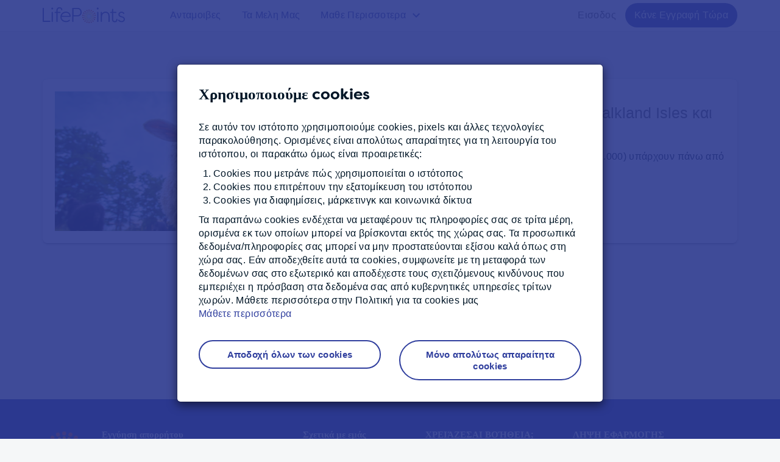

--- FILE ---
content_type: text/html; charset=UTF-8
request_url: https://www.lifepointspanel.com/el-gr/community/i-pliroforia-tis-imeras-falkland-isles-kai-probata
body_size: 9342
content:
<!DOCTYPE html>
<html  lang="el-gr" dir="ltr" prefix="content: http://purl.org/rss/1.0/modules/content/  dc: http://purl.org/dc/terms/  foaf: http://xmlns.com/foaf/0.1/  og: http://ogp.me/ns#  rdfs: http://www.w3.org/2000/01/rdf-schema#  schema: http://schema.org/  sioc: http://rdfs.org/sioc/ns#  sioct: http://rdfs.org/sioc/types#  skos: http://www.w3.org/2004/02/skos/core#  xsd: http://www.w3.org/2001/XMLSchema# ">
  <head>
    <meta charset="utf-8" />
<style>/* @see https://github.com/aFarkas/lazysizes#broken-image-symbol */.js img.lazyload:not([src]) { visibility: hidden; }/* @see https://github.com/aFarkas/lazysizes#automatically-setting-the-sizes-attribute */.js img.lazyloaded[data-sizes=auto] { display: block; width: 100%; }</style>
<meta name="description" content="Στις νήσους Φώκλαντ (πληθυσμός περίπου 2.000) υπάρχουν πάνω από 700.000 πρόβατα (350 κατά κεφαλήν)." />
<link rel="canonical" href="https://www.lifepointspanel.com/el-gr/community/i-pliroforia-tis-imeras-falkland-isles-kai-probata" />
<link rel="icon" href="/themes/lifepoints_sass/img/favicons/favicon.ico" />
<link rel="apple-touch-icon" sizes="120x120" href="/themes/lifepoints_sass/img/favicons/120.png" />
<link rel="apple-touch-icon" sizes="152x152" href="/themes/lifepoints_sass/img/favicons/152.png" />
<link rel="apple-touch-icon" sizes="180x180" href="/themes/lifepoints_sass/img/favicons/180.png" />
<link rel="alternate" hreflang="x-default" href="https://www.lifepointspanel.com" />
<meta name="Generator" content="Drupal 10 (https://www.drupal.org)" />
<meta name="MobileOptimized" content="width" />
<meta name="HandheldFriendly" content="true" />
<meta name="viewport" content="width=device-width, initial-scale=1.0" />
<meta name="robots" content="noindex, nofollow" />
<link rel="preload" as="image" href="//content.lifepointspanel.com/sites/lifepoints/files/2024-05/Play%20Store%20Badge.svg" />
<link rel="preload" as="image" href="//content.lifepointspanel.com/sites/lifepoints/files/2024-05/Google%20Play%20Badge.svg" />
<link rel="alternate" hreflang="en" href="https://www.lifepointspanel.com/en/community/fact-day-falkland-isles-and-sheeps" />
<link rel="alternate" hreflang="de-at" href="https://www.lifepointspanel.com/de-at/community/tatsache-des-tages-falklandinseln-und-schafe" />
<link rel="alternate" hreflang="de-ch" href="https://www.lifepointspanel.com/de-ch/community/tatsache-des-tages-falklandinseln-und-schafe" />
<link rel="alternate" hreflang="de-de" href="https://www.lifepointspanel.com/de-de/community/tatsache-des-tages-falklandinseln-und-schafe" />
<link rel="alternate" hreflang="el-gr" href="https://www.lifepointspanel.com/el-gr/community/i-pliroforia-tis-imeras-falkland-isles-kai-probata" />
<link rel="alternate" hreflang="en-au" href="https://www.lifepointspanel.com/en-au/community/fact-day-falkland-isles-and-sheeps" />
<link rel="alternate" hreflang="en-hk" href="https://www.lifepointspanel.com/en-hk/community/fact-day-falkland-isles-and-sheeps" />
<link rel="alternate" hreflang="en-in" href="https://www.lifepointspanel.com/en-in/community/fact-day-falkland-isles-and-sheeps" />
<link rel="alternate" hreflang="en-my" href="https://www.lifepointspanel.com/en-my/community/fact-day-falkland-isles-and-sheeps" />
<link rel="alternate" hreflang="en-nz" href="https://www.lifepointspanel.com/en-nz/community/fact-day-falkland-isles-and-sheeps" />
<link rel="alternate" hreflang="en-ph" href="https://www.lifepointspanel.com/en-ph/community/fact-day-falkland-isles-and-sheeps" />
<link rel="alternate" hreflang="en-sg" href="https://www.lifepointspanel.com/en-sg/community/fact-day-falkland-isles-and-sheeps" />
<link rel="alternate" hreflang="en-gb" href="https://www.lifepointspanel.com/en-gb/community/fact-day-falkland-isles-and-sheeps" />
<link rel="alternate" hreflang="en-us" href="https://www.lifepointspanel.com/en-us/community/fact-day-falkland-isles-and-sheeps" />
<link rel="alternate" hreflang="en-za" href="https://www.lifepointspanel.com/en-za/community/fact-day-falkland-isles-and-sheeps" />
<link rel="alternate" hreflang="es-ar" href="https://www.lifepointspanel.com/es-ar/comunidad/la-anecdota-del-dia-islas-malvinas-y-ovejas" />
<link rel="alternate" hreflang="es-cl" href="https://www.lifepointspanel.com/es-cl/comunidad/la-anecdota-del-dia-islas-malvinas-y-ovejas" />
<link rel="alternate" hreflang="es-co" href="https://www.lifepointspanel.com/es-co/comunidad/la-anecdota-del-dia-islas-malvinas-y-ovejas" />
<link rel="alternate" hreflang="es-es" href="https://www.lifepointspanel.com/es-es/comunidad/la-anecdota-del-dia-islas-malvinas-y-ovejas" />
<link rel="alternate" hreflang="es-mx" href="https://www.lifepointspanel.com/es-mx/comunidad/la-anecdota-del-dia-islas-malvinas-y-ovejas" />
<link rel="alternate" hreflang="es-pe" href="https://www.lifepointspanel.com/es-pe/comunidad/la-anecdota-del-dia-islas-malvinas-y-ovejas" />
<link rel="alternate" hreflang="es-us" href="https://www.lifepointspanel.com/es-us/comunidad/la-anecdota-del-dia-islas-malvinas-y-ovejas" />
<link rel="alternate" hreflang="fr-be" href="https://www.lifepointspanel.com/fr-be/communaute/linfo-du-jour-iles-falkland-et-moutons" />
<link rel="alternate" hreflang="fr-ca" href="https://www.lifepointspanel.com/fr-ca/communaute/linfo-du-jour-iles-falkland-et-moutons" />
<link rel="alternate" hreflang="fr-ch" href="https://www.lifepointspanel.com/fr-ch/communaute/linfo-du-jour-iles-falkland-et-moutons" />
<link rel="alternate" hreflang="fr-fr" href="https://www.lifepointspanel.com/fr-fr/communaute/linfo-du-jour-iles-falkland-et-moutons" />
<link rel="alternate" hreflang="id-id" href="https://www.lifepointspanel.com/id-id/community/fakta-menarik-kepulauan-falkland-dan-domba" />
<link rel="alternate" hreflang="it-ch" href="https://www.lifepointspanel.com/it-ch/community/fatto-del-giorno-isole-falkland-e-le-pecore" />
<link rel="alternate" hreflang="it-it" href="https://www.lifepointspanel.com/it-it/community/fatto-del-giorno-isole-falkland-e-le-pecore" />
<link rel="alternate" hreflang="ko-kr" href="https://www.lifepointspanel.com/ko-kr/community/oneului-sangsig-pokeullaendeu-jedowa-yang" />
<link rel="alternate" hreflang="th-th" href="https://www.lifepointspanel.com/th-th/community/ekrdkhwamruupracawan-hmuuekaafxlkhaelndaelaaeka" />
<link rel="alternate" hreflang="vi-vn" href="https://www.lifepointspanel.com/vi-vn/community/su-trong-ngay-quan-dao-falkland-va-cuu" />
<link rel="alternate" hreflang="zh-cn" href="https://www.lifepointspanel.com/zh-cn/community/jinrishishi-fukelanqundaohemianyang" />
<link rel="alternate" hreflang="zh-tw" href="https://www.lifepointspanel.com/zh-tw/community/meirizixun-fukelanqundaohemianyang" />
<script>var marketing_optimization_cookie_name = '3rd_party_optimization';
var accepted_3rd_party = '';
var cookies = document.cookie.split(";");
for (var i = 0; i < cookies.length; i++) {
    var c = cookies[i].trim();
    if (c.indexOf(marketing_optimization_cookie_name) == 0) {
        accepted_3rd_party = c.substring(marketing_optimization_cookie_name.length + 1, c.length);
    }
}
var consent = (accepted_3rd_party?.toLowerCase() == 'true');

window.dataLayer = window.dataLayer || [];
window.gtag =
  window.gtag ||
  function () {
    window.dataLayer.push(arguments);
  };

if (accepted_3rd_party) {
  window.dataLayer.push({'3rd_party_marking_optimization_consent': accepted_3rd_party });
}

window.uetq = window.uetq || [];
window.uetq.push('consent', accepted_3rd_party ? 'update' : 'default', {
  ad_storage: consent ? 'granted' : 'denied',
});

window.gtag('consent', accepted_3rd_party ? 'update' : 'default', {
  ad_storage: consent ? 'granted' : 'denied',
  ad_user_data: consent ? 'granted' : 'denied',
  ad_personalization: consent ? 'granted' : 'denied',
  analytics_storage: consent ? 'granted' : 'denied',
});

if (accepted_3rd_party) {
  if (window.fbq) {
    window.fbq('consent', consent ? 'grant' : 'revoke');
  }
  window.dataLayer.push({ event: 'Consent Changed', consent: consent ? 'granted' : 'denied' });  
} else {
  window.gtag('set', 'url_passthrough', true);
}
</script>
<script>(function(w,d,s,l,i){w[l]=w[l]||[];w[l].push({'gtm.start':
new Date().getTime(),event:'gtm.js'});var f=d.getElementsByTagName(s)[0],
j=d.createElement(s),dl=l!='dataLayer'?'&l='+l:'';j.async=true;j.src=
'https://www.googletagmanager.com/gtm.js?id='+i+dl;f.parentNode.insertBefore(j,f);
})(window,document,'script','dataLayer','GTM-M8TNB5T');</script>

    <title>Η πληροφορια τησ ημερασ - Falkland Isles και πρόβατα | LifePoints</title>
    <link rel="stylesheet" media="all" href="//content.lifepointspanel.com/sites/lifepoints/files/css/css_xB8krtP_rZHDllmVGvQoJVmoNDQ-D1cY3dfZ-9eqbtw.css?delta=0&amp;language=el-GR&amp;theme=lifepoints_sass&amp;include=eJxNyUEOwCAIAMEP2fIkQ9EaGhQjmNTft0ePO0s6MqQxO8qJD76BNkiMoiUI37krN7doaAZF9EI5zJdw-3ePpLXOxr5gjw95UiRR" />
<link rel="stylesheet" media="all" href="//content.lifepointspanel.com/sites/lifepoints/files/css/css_rhLHkWXCpLP6hBgTE2U_oob-5G-uskRyeqix8PwS39A.css?delta=1&amp;language=el-GR&amp;theme=lifepoints_sass&amp;include=eJxNyUEOwCAIAMEP2fIkQ9EaGhQjmNTft0ePO0s6MqQxO8qJD76BNkiMoiUI37krN7doaAZF9EI5zJdw-3ePpLXOxr5gjw95UiRR" />

    <script src="//content.lifepointspanel.com/modules/lifepoints/lp_js_error_logs/js/3p/ajax.min.js?t7j87u" crossorigin="anonymous"></script>
<script src="//content.lifepointspanel.com/modules/lifepoints/lp_js_error_logs/js/js_error_logs_scripts.min.js?t7j87u" crossorigin="anonymous"></script>
<script src="//content.lifepointspanel.com/sites/lifepoints/files/js/js_CV3SwqMYBEKalQfAUBqc8E3YTT97E01LkuXwTBDLaQA.js?scope=header&amp;delta=2&amp;language=el-GR&amp;theme=lifepoints_sass&amp;include=[base64]" crossorigin="anonymous"></script>

  </head>
  <body class="page-node-86 path-node page-node-type-news lang-el-gr navbar-is-fixed-top has-glyphicons">
        <!-- Google Tag Manager (noscript) -->
<noscript><iframe src="https://www.googletagmanager.com/ns.html?id=GTM-M8TNB5T" height="0" width="0" style="display:none;visibility:hidden"></iframe></noscript>
<!-- End Google Tag Manager (noscript) -->
    <a href="#main-content" class="visually-hidden focusable skip-link">
      Skip to main content
    </a>
      <div class="dialog-off-canvas-main-canvas" data-off-canvas-main-canvas>
        			<div id="cookie-modal-box" class="modal fade" role="dialog" data-backdrop="static" data-keyboard="false">
			<div class="modal-dialog">
				<!-- Modal content-->
				<div class="modal-content">
					<div class="cookie_banner_notification">  <div class="region region-cookie-banner">
    
<div class="container white-text"  id="block-cookiebanner">
        <div class="modal-header no-border">
        <h3 class="modal-title">Χρησιμοποιούμε cookies</h3>
    </div>
    <div class="modal-body modal-content-overflow">
                    <div><p data-pm-slice="1 1 [&quot;blockquote&quot;,null]">Σε αυτόν τον ιστότοπο χρησιμοποιούμε cookies, pixels και άλλες τεχνολογίες παρακολούθησης. Ορισμένες είναι απολύτως απαραίτητες για τη λειτουργία του ιστότοπου, οι παρακάτω όμως είναι προαιρετικές:</p><ol><li><p data-pm-slice="1 1 [&quot;blockquote&quot;,null,&quot;orderedList&quot;,{&quot;order&quot;:1},&quot;listItem&quot;,null]">Cookies που μετράνε πώς χρησιμοποιείται ο ιστότοπος</p></li><li><p data-pm-slice="1 1 [&quot;blockquote&quot;,null,&quot;orderedList&quot;,{&quot;order&quot;:1},&quot;listItem&quot;,null]">Cookies που επιτρέπουν την εξατομίκευση του ιστότοπου</p></li><li><p data-pm-slice="1 1 [&quot;blockquote&quot;,null,&quot;orderedList&quot;,{&quot;order&quot;:1},&quot;listItem&quot;,null]">Cookies για διαφημίσεις, μάρκετινγκ και κοινωνικά δίκτυα</p></li></ol><p data-pm-slice="1 1 [&quot;blockquote&quot;,null]">Τα παραπάνω cookies ενδέχεται να μεταφέρουν τις πληροφορίες σας σε τρίτα μέρη, ορισμένα εκ των οποίων μπορεί να βρίσκονται εκτός της χώρας σας. Τα προσωπικά δεδομένα/πληροφορίες σας μπορεί να μην προστατεύονται εξίσου καλά όπως στη χώρα σας. Εάν αποδεχθείτε αυτά τα cookies, συμφωνείτε με τη μεταφορά των δεδομένων σας στο εξωτερικό και αποδέχεστε τους σχετιζόμενους κινδύνους που εμπεριέχει η πρόσβαση στα δεδομένα σας από κυβερνητικές υπηρεσίες τρίτων χωρών. Μάθετε περισσότερα στην Πολιτική για τα cookies μας</p></div>
      
        <a href="/el-gr/cookies/more-information">Μάθετε περισσότερα</a>
	</div>
    <div class="modal-body">
        <div class="row">
            <div class="col-md-6 text-center">
                <a href="#" role="button" class="btn btn-lg btn-secondary btn-round btn-block close-slideIn" data-dismiss="modal" id="accept_all_cookies">Αποδοχή όλων των cookies</a>
            </div>
            <div class="col-md-6 text-center">
                <a href="#" role="button" class="btn btn-lg btn-secondary btn-round btn-block close-slideIn" data-dismiss="modal" id="accept_only_website_cookies">Μόνο απολύτως απαραίτητα cookies</a>
            </div>
        </div>
    </div>
</div>













  </div>
</div>
				</div>
			</div>
		</div>
	
  
    									<header class="navbar navbar-default navbar-fixed-top" id="navbar" role="banner">
									<div class="container">
					<!-- hard code container div nolonger supported by theme -->
									<div class="navbar-header col-md-2 no-padding">
													<button type="button" class="navbar-toggle topmainmenu-toggle hide-before">
								<span class="sr-only">Toggle navigation</span>
								<span class="icon-bar"></span>
								<span class="icon-bar"></span>
								<span class="icon-bar"></span>
							</button>
							<div class="dashboardMenu"></div>
												  <div class="region region-navigation">
          <!-- OP-6260:Remove tooltips from LifePoints -->
    <a class="logo pull-left" href="/el-gr" rel="home"></a>
      
  </div>

						
																			<div class="navbar-toggle login-Menu-dropdown collapsed hide-before" data-toggle="collapse" data-target="#navbar-collapse">
								<div class="home-login-Menu" role="img" aria-label="Φωτογραφία προφίλ λογαριασμού σε κύκλο, κάνε κλικ στο εικονίδιο για εγγραφή ή σύνδεση"></div>
								<div class="home-login-Menu-arrow"></div>
							</div>
											</div>
																							<div class="col-lg-10 no-padding height-mobile-0-important">
													<div id="navbar-collapse" class="navbar-collapse collapse">
								  <div class="region region-navigation-collapsible">
      <div class="col-md-7 col-lg-8 no-padding">
  <nav role="navigation" aria-labelledby="block-topmainmenu-menu" id="block-topmainmenu">
                      <div class="sr-only" id="block-topmainmenu-menu">Top Main Menu</div>
                        
      <ul class="menu menu--top-main-menu nav">
                      <li class="first">
                                        <a href="/el-gr/rewards" data-drupal-link-system-path="node/800">Ανταμοιβες</a>
              </li>
                      <li>
                                        <a href="/el-gr/our-members" data-drupal-link-system-path="node/574">Τα Μελη Μας</a>
              </li>
                      <li class="expanded dropdown last">
                                                                    <a href="/el-gr/find-out-more" class="find-out-more dropdown-toggle" data-toggle="dropdown" data-drupal-link-system-path="node/921">Μαθε Περισσοτερα <span class="caret"></span></a>
                        <ul class="dropdown-menu">
                      <li class="first">
                                        <a href="/el-gr/blog" data-drupal-link-system-path="blog">The Life Blog</a>
              </li>
                      <li>
                                        <a href="/el-gr/who-we-are" data-drupal-link-system-path="node/44">Ποιοι είμαστε</a>
              </li>
                      <li>
                                        <a href="/el-gr/how-it-works" data-drupal-link-system-path="node/18">Πώς λειτουργεί</a>
              </li>
                      <li class="last">
                                        <a href="/el-gr/survey-tips" data-drupal-link-system-path="node/923">Συμβουλές για έρευνες</a>
              </li>
        </ul>
  
              </li>
        </ul>
  

                </nav>
</div>  <div class="col-lg-4 no-padding">
<nav role="navigation" aria-labelledby="block-lifepoints-sass-login-menu" id="block-lifepoints-sass-login">
                
              <ul class="menu nav navbar-nav navbar-right">
                            <li>
        <a href="/el-gr/login" target="_self" data-drupal-link-system-path="login">Εισοδος</a>
                  </li>
                        <li>
        <a href="/el-gr/registration" target="_self" class="topmenu-join-now" data-drupal-link-system-path="registration">Κάνε Εγγραφή Τώρα</a>
                  </li>
        </ul>
  


  </nav>
</div>
  </div>

							</div>
						</div>
																				</div>
							</header>
				<div class="top-main-navbar">
		<div id="top-main-navbar-collapse" class="home-sidebar-collapse">
				</div>
	</div>
  
<div class="community-banner-overlay">
</div>


            
		





<div role="main" class="main-container container-fluid js-quickedit-main-content">
	
	<div class="row ">

		
									<div class="col-sm-12  " role="heading">
					  <div class="region region-header">
        <h1 class="page-header">
<span>Η πληροφορια τησ ημερασ - Falkland Isles και πρόβατα</span>
</h1>


  </div>

				</div>
					
								<section>
									
						
															
							
										<a id="main-content"></a>

				<article class="news clearfix">
					<div class="content">
						  <div class="region region-content">
      



<div class="padding-tb40 path-community-artical">
  <div class="container">
    <article data-history-node-id="86" about="/el-gr/community/i-pliroforia-tis-imeras-falkland-isles-kai-probata" class="news full clearfix">
      <div class="distance_padding">
        <div class="card">
          <div class="card-content">
            <div class="row">
              <div class="col-md-6">
                <div class="community-artical-image">
                                    <img src="//content.lifepointspanel.com/sites/lifepoints/files/2019-02/shutterstock_586096970.png" alt="Στις νήσους Φώκλαντ (πληθυσμός περίπου 2.000) υπάρχουν πάνω από 700.000 πρόβατα (350 κατά κεφαλήν)." class="img-responsive hero-banner-main-img">
                </div>
              </div>
              <div class="col-md-6 main-content">
                <div class="badge-header">
                                    <br>
                  <h2 class="deep-grey-text" >
                    
<span>Η πληροφορια τησ ημερασ - Falkland Isles και πρόβατα</span>

                  </h2>
                </div>
                <div>
                  <input type="hidden" name="newsid" id="newsid" value="86">
                  
            <div class="field field--name-body field--type-text-with-summary field--label-hidden field--item"><p>Στις νήσους Φώκλαντ (πληθυσμός περίπου 2.000) υπάρχουν πάνω από 700.000 πρόβατα (350 κατά κεφαλήν).</p></div>
      

                                  </div>
              </div>
            </div>
          </div>
        </div>
      </div>
      <div>
        <div class="mtmb-40">
          <p class="text-center">
            <a href="javascript:void(0);" class="btn btn-lg btn-secondary rounded-pill" id="btnBackCommunity" role="button">
              BACK TO COMMUNITY
            </a>
          </p>
        </div>
      </div>
    </article>
  </div>
</div>


  </div>

									</div>
			</article>
		</section>

					</div>
</div>
  
<div class="container-fluid lightgrey-3">
	<div class="container">
		<div class="row">
			
		</div>
	</div>
</div>


<div class="secondary-footer">
    <div class="container text-center">
        
    </div>
</div>



	<div class="main-footer main-footer-blue">
		<div class="container padding-left-xs-25-important">
			<div class="row">
				<div
					class="col-md-4 col-sm-12">
					<!-- logo, our privacy content and privacy menu (block 1 - region footBlock1)-->
					<div class="row">
						<div class="col-md-3 col-sm-2 hidden-xs">
							<div class="row">
								<div class="col-md-1 col-sm-1"></div>
								<div class="col-md-10 col-sm-10 padding-right-sm-25-important">
									<div class="footerLogo"></div>
								</div>
								<div class="col-md-1 col-sm-1"></div>
							</div>
						</div>
						<div class="col-md-9 col-sm-4">
							  <div class="region region-footerblock-a">
    <section id="block-privacyguaranteeblock" class="block block-block-content block-block-contentf6e63f4f-46f4-46f5-9bd6-58c45daa9801 clearfix">
  
    

      <div class="footer-h6">Εγγύηση απορρήτου</div>

<p>Καταβάλλουμε κάθε δυνατή προσπάθεια ούτως ώστε να διασφαλίσουμε ότι τα δεδομένα σου παραμένουν ασφαλή.</p>


  </section>


  </div>

							<!-- block 2 -->
							<br>
						</div>
													<div class="col-sm-2"></div>
							<div class="col-sm-4 hide-desktop-mobile">  <div class="region region-tab-need-help">
    <section id="block-needhelp-3" class="block block-lp-zendesk block-need-help clearfix">
  
    

      <nav>
<ul class = "menu nav">
    <div class="footer-h6"> ΧΡΕΙΆΖΕΣΑΙ ΒΟΉΘΕΙΑ;</div>
    <li><a href="https://lifepoints.zendesk.com/hc">Help Center</a></li>
</ul>

  </section>


  </div>
</div>
											</div>
				</div>
				<!-- col-md-6 -->
				<div class="col-md-5">
					<div class="row">
						<div class="col-md-1 col-sm-2"></div>
						<div class="col-md-5 col-sm-4 col-xs-6">
							  <div class="region region-footerblock-b">
    <nav role="navigation" aria-labelledby="block-aboutus-menu" id="block-aboutus">
      
    <div  class="footer-h6" id="block-aboutus-menu">Σχετικά με εμάς</div>
  

        
      <ul class="menu menu--about-us nav">
                      <li class="first">
                                        <a href="/el-gr/how-it-works" target="_self" data-drupal-link-system-path="node/18">Πώς λειτουργεί</a>
              </li>
                      <li>
                                        <a href="/el-gr/our-members" data-drupal-link-system-path="node/574">Τα Μελη Μασ</a>
              </li>
                      <li>
                                        <a href="/el-gr/who-we-are" target="_self" data-drupal-link-system-path="node/44">Ποιοι είμαστε</a>
              </li>
                      <li>
                                        <a href="/el-gr/blog" class="blog" data-drupal-link-system-path="blog">THE LIFE BLOG</a>
              </li>
                      <li class="last">
                                        <a href="/el-gr/rewards" class="featured-rewards" data-drupal-link-system-path="node/800">Κορυφαίες Επιβραβεύσεις</a>
              </li>
        </ul>
  

  </nav>

  </div>

							<!-- block 2 -->
							<br>
						</div>
						<div class="col-md-5 col-xs-6 hide-tablet">
							  <div class="region region-footerblock-c">
    <section id="block-needhelp-2" class="block block-lp-zendesk block-need-help clearfix">
  
    

      <nav>
<ul class = "menu nav">
    <div class="footer-h6"> ΧΡΕΙΆΖΕΣΑΙ ΒΟΉΘΕΙΑ;</div>
    <li><a href="https://lifepoints.zendesk.com/hc">Help Center</a></li>
</ul>

  </section>


  </div>

							<!-- block 2 -->
							<br>
						</div>
													<div class="col-sm-2 hide-desktop-mobile"></div>
							<div class="col-sm-4 hide-desktop-mobile">  <div class="region region-tab-downloadapp">
    
		<section id="block-downloadapp-2" class="block block-block-content block-block-contentf37a0e52-b3d9-4e2a-b697-2f1ff87eb32f clearfix">
					<ul class="list-unstyled">
				<div class="footer-h6">ΛΗΨΗ ΕΦΑΡΜΟΓΗΣ</div>
									<li class="download-android-app">
						<a href="https://play.google.com/store/apps/details?id=com.kantarprofiles.lifepoints" target="_blank">
							  <img width="191" height="57" alt="Google Play logo, click to download app" loading="lazy" typeof="foaf:Image" data-src="//content.lifepointspanel.com/sites/lifepoints/files/2024-05/Google%20Play%20Badge.svg" class="lazyload img-responsive" />


						</a>
					</li>
													<li class="download-ios-app">
						<a href="https://apps.apple.com/us/app/lifepoints-panel/id1508335904" target="_blank">
							  <img width="187" height="61" alt="App Store logo, click to download app" loading="lazy" typeof="foaf:Image" data-src="//content.lifepointspanel.com/sites/lifepoints/files/2024-05/Play%20Store%20Badge.svg" class="lazyload img-responsive" />


						</a>
					</li>
							</ul>
			</section>
<section id="block-sociallinksfooter-3" class="block block-block-content block-block-content72e7b77e-cf1a-4e0e-aab5-1786004b2338 clearfix">
  
      <div class="block-title footer-h6">ΣΥΝΔΕΣΟΥ ΜΑΖΙ ΜΑΣ</div>
    

      <ul class="list-inline social-media"><li><a href="https://www.facebook.com/LifePointsPanel" target="_blank" rel="noopener"><span class="icon_facebook"></span></a></li>
	<li><a href="https://www.twitter.com/lifepointspanel" target="_blank"><span class="icon_twitter" rel="noopener"></span></a></li>
	<li><a href="https://www.instagram.com/lifepointspanel" target="_blank"><span class="icon_instagram" rel="noopener"></span></a></li>
</ul>

  </section>

  </div>
</div>
							<div class="col-md-1"></div>
											</div>
				</div>
				<div
					class="col-md-3 hide-tablet">
					<!-- social links -->
					  <div class="region region-footerblock-d">
    
		<section id="block-downloadapp" class="block block-block-content block-block-contentf37a0e52-b3d9-4e2a-b697-2f1ff87eb32f clearfix">
					<ul class="list-unstyled">
				<div class="footer-h6">ΛΗΨΗ ΕΦΑΡΜΟΓΗΣ</div>
									<li class="download-android-app">
						<a href="https://play.google.com/store/apps/details?id=com.kantarprofiles.lifepoints" target="_blank">
							  <img width="191" height="57" alt="Google Play logo, click to download app" loading="lazy" typeof="foaf:Image" data-src="//content.lifepointspanel.com/sites/lifepoints/files/2024-05/Google%20Play%20Badge.svg" class="lazyload img-responsive" />


						</a>
					</li>
													<li class="download-ios-app">
						<a href="https://apps.apple.com/us/app/lifepoints-panel/id1508335904" target="_blank">
							  <img width="187" height="61" alt="App Store logo, click to download app" loading="lazy" typeof="foaf:Image" data-src="//content.lifepointspanel.com/sites/lifepoints/files/2024-05/Play%20Store%20Badge.svg" class="lazyload img-responsive" />


						</a>
					</li>
							</ul>
			</section>
<section id="block-sociallinksfooter" class="block block-block-content block-block-content72e7b77e-cf1a-4e0e-aab5-1786004b2338 clearfix">
  
      <div class="block-title footer-h6">ΣΥΝΔΕΣΟΥ ΜΑΖΙ ΜΑΣ</div>
    

      <ul class="list-inline social-media"><li><a href="https://www.facebook.com/LifePointsPanel" target="_blank" rel="noopener"><span class="icon_facebook"></span></a></li>
	<li><a href="https://www.twitter.com/lifepointspanel" target="_blank"><span class="icon_twitter" rel="noopener"></span></a></li>
	<li><a href="https://www.instagram.com/lifepointspanel" target="_blank"><span class="icon_instagram" rel="noopener"></span></a></li>
</ul>

  </section>


  </div>

					<!-- block 2 -->
					<br>
				</div>
			</div>
			<!-- end of main footer row -->
		</div>
		<!-- end of container -->
		<div class="container-fluid padding-left-right-15 padding-left-xs-25-important margin-top-20">
			<div class="row">
				<div class="col-sm-2"></div>
				<div class="col-md-12 col-sm-9">  <div class="region region-footer-policy-menu-region">
    <nav role="navigation" aria-labelledby="block-globalfooter-menu" id="block-globalfooter">
            
  <div class="visually-hidden" id="block-globalfooter-menu">Global Footer</div>
  

        
      <ul class="menu menu--global-footer nav">
                              <li class="first">
                                        <a href="/el-gr/terms-of-service" target="_self" data-drupal-link-system-path="node/4">Όροι / προϋποθέσεις συμμετοχής</a>
              </li>
                      <li>
                                        <a href="/el-gr/privacy" target="_self" data-drupal-link-system-path="node/2">Πολιτ. Απορρ. για πάνελ</a>
              </li>
                      <li>
                                        <a href="/el-gr/cookies/more-information" target="_self" data-drupal-link-system-path="node/213">Πολιτική Cookies</a>
              </li>
                      <li>
                                        <a href="#cookie-banner" class="show-cookie-banner">Προτιμήσεις cookies</a>
              </li>
                      <li>
                                        <a href="/el-gr/terms-rewards" target="_self" data-drupal-link-system-path="node/1">Όροι προγρ. επιβράβευσης</a>
              </li>
                      <li class="last">
                                        <a href="/el-gr/sitemap" target="_self" class="sitemap-hide" data-drupal-link-system-path="node/639">Χάρτης ιστότοπου</a>
              </li>
        </ul>
  

  </nav>

  </div>
</div>
				<div class="col-sm-1"></div>
			</div>
		</div>
	</div>
	<!-- end of main footer class -->

	<div class="main-footer-copyright background-corp-new-blue ">
		<div class="container padding-left-xs-25-important">
			  <div class="region region-page-copyright">
    <section id="block-copyright" class="block block-block-content block-block-contentc07cb970-31fd-41c6-847d-80f214ba3ef7 clearfix">
  
    

      <div class="copyright text-center text-center-important text-mobile-left-important">
<p>© <script type="text/javascript">document.write(new Date().getFullYear());</script> LIFEPOINTS Η LifePoints ανήκει στη Lightspeed LLC, μια εταιρεία του ομίλου Kantar, η οποία και τη διαχειρίζεται.</p>
</div>

  </section>


  </div>

		</div>
	</div>

<div class="page_end download-app-banner">
	  <div class="region region-page-end">
    

  </div>

</div>

	<div id="sidebar-collapse" class="sidebar-collapse">
		  <div class="region region-navigation-mobile">
    <nav role="navigation" aria-labelledby="block-usracctmenumobtop-menu" id="block-usracctmenumobtop">
            
  <h2 class="visually-hidden" id="block-usracctmenumobtop-menu">Usr acct menu mob top</h2>
  

        
      <ul class="menu menu--usr-acct-menu-mob-top nav">
                      <li class="first">
                                        <a href="/el-gr/member/account" target="_self" class="my-profile" data-drupal-link-system-path="member/account">Το προφίλ μου</a>
              </li>
                      <li>
                                        <a href="/el-gr/member/privacy-settings" target="_self" class="privacy-settings" data-drupal-link-system-path="member/privacysettings">Ρυθμίσεις απορρήτου</a>
              </li>
                      <li>
                                        <a href="/el-gr/member/data-preferences" target="_self" class="data-usage" data-drupal-link-system-path="member/data-preferences">Χρήση δεδομένων &amp; Προτιμήσεις</a>
              </li>
                      <li>
                                        <a href="/el-gr/who-we-are" target="_self" class="who-we-are" data-drupal-link-system-path="node/44">Ποιοι είμαστε</a>
              </li>
                      <li>
                                        <a href="/el-gr/our-members" data-drupal-link-system-path="node/574">Our Members</a>
              </li>
                      <li>
                                        <a href="/el-gr/how-it-works" target="_self" class="How It Works" data-drupal-link-system-path="node/18">Πώς λειτουργεί</a>
              </li>
                      <li>
                                        <a href="/el-gr/terms-of-service" target="_self" class="terms" data-drupal-link-system-path="node/4">Όροι / προϋποθέσεις συμμετοχής</a>
              </li>
                      <li>
                                        <a href="/el-gr/privacy" target="_self" data-drupal-link-system-path="node/2">Πολιτ. Απορρ. για πάνελ</a>
              </li>
                      <li>
                                        <a href="/el-gr/cookies/more-information" target="_self" data-drupal-link-system-path="node/213">Πολιτική Cookies</a>
              </li>
                      <li>
                                        <a href="/el-gr/terms-rewards" target="_self" data-drupal-link-system-path="node/1">Όροι προγρ. επιβράβευσης</a>
              </li>
                      <li class="last">
                                        <a href="/el-gr/logout" target="_self" class="log-out" data-drupal-link-system-path="logout">ΕΞΟΔΟΣ</a>
              </li>
        </ul>
  

  </nav>
<section id="block-sociallinksfooter-2" class="block-sociallinksfooter block block-block-content block-block-content72e7b77e-cf1a-4e0e-aab5-1786004b2338 clearfix">
  
    

      <ul class="list-inline social-media"><li><a href="https://www.facebook.com/LifePointsPanel" target="_blank" rel="noopener"><span class="icon_facebook"></span></a></li>
	<li><a href="https://www.twitter.com/lifepointspanel" target="_blank"><span class="icon_twitter" rel="noopener"></span></a></li>
	<li><a href="https://www.instagram.com/lifepointspanel" target="_blank"><span class="icon_instagram" rel="noopener"></span></a></li>
</ul>

  </section>


  </div>

	</div>

<!-- FAB form -->


  </div>

    
    <script type="application/json" data-drupal-selector="drupal-settings-json">{"path":{"baseUrl":"\/","pathPrefix":"el-gr\/","currentPath":"node\/86","currentPathIsAdmin":false,"isFront":false,"currentLanguage":"el-GR"},"pluralDelimiter":"\u0003","suppressDeprecationErrors":true,"ajaxPageState":{"libraries":"[base64]","theme":"lifepoints_sass","theme_token":null},"ajaxTrustedUrl":[],"lazy":{"lazysizes":{"lazyClass":"lazyload","loadedClass":"lazyloaded","loadingClass":"lazyloading","preloadClass":"lazypreload","errorClass":"lazyerror","autosizesClass":"lazyautosizes","srcAttr":"data-src","srcsetAttr":"data-srcset","sizesAttr":"data-sizes","minSize":40,"customMedia":[],"init":true,"expFactor":1.5,"hFac":0.8,"loadMode":2,"loadHidden":true,"ricTimeout":0,"throttleDelay":125,"plugins":[]},"placeholderSrc":"","preferNative":false,"minified":true,"libraryPath":"\/libraries\/lazysizes"},"3rd_party_optimization":false,"global_google_tag":"(function(w,d,s,l,i){w[l]=w[l]||[];w[l].push({\u0027gtm.start\u0027:\r\nnew Date().getTime(),event:\u0027gtm.js\u0027});var f=d.getElementsByTagName(s)[0],\r\nj=d.createElement(s),dl=l!=\u0027dataLayer\u0027?\u0027\u0026l=\u0027+l:\u0027\u0027;j.async=true;j.src=\r\n\u0027https:\/\/www.googletagmanager.com\/gtm.js?id=\u0027+i+dl;f.parentNode.insertBefore(j,f);\r\n})(window,document,\u0027script\u0027,\u0027dataLayer\u0027,\u0027GTM-M8TNB5T\u0027);","bing_uet_tags":"(function(w,d,t,r,u){var f,n,i;w[u]=w[u]||[],f=function(){var o={ti:\u002285000925\u0022};o.q=w[u],w[u]=new UET(o),w[u].push(\u0022pageLoad\u0022)},n=d.createElement(t),n.src=r,n.async=1,n.onload=n.onreadystatechange=function(){var s=this.readyState;s\u0026\u0026s!==\u0022loaded\u0022\u0026\u0026s!==\u0022complete\u0022||(f(),n.onload=n.onreadystatechange=null)},i=d.getElementsByTagName(t)[0],i.parentNode.insertBefore(n,i)})(window,document,\u0022script\u0022,\u0022\/\/bat.bing.com\/bat.js\u0022,\u0022uetq\u0022);","lifepoints_cookie_tags":"var marketing_optimization_cookie_name = \u00273rd_party_optimization\u0027;\r\nvar accepted_3rd_party = \u0027\u0027;\r\nvar cookies = document.cookie.split(\u0022;\u0022);\r\nfor (var i = 0; i \u003C cookies.length; i++) {\r\n    var c = cookies[i].trim();\r\n    if (c.indexOf(marketing_optimization_cookie_name) == 0) {\r\n        accepted_3rd_party = c.substring(marketing_optimization_cookie_name.length + 1, c.length);\r\n    }\r\n}\r\nvar consent = (accepted_3rd_party?.toLowerCase() == \u0027true\u0027);\r\n\r\nwindow.dataLayer = window.dataLayer || [];\r\nwindow.gtag =\r\n  window.gtag ||\r\n  function () {\r\n    window.dataLayer.push(arguments);\r\n  };\r\n\r\nif (accepted_3rd_party) {\r\n  window.dataLayer.push({\u00273rd_party_marking_optimization_consent\u0027: accepted_3rd_party });\r\n}\r\n\r\nwindow.uetq = window.uetq || [];\r\nwindow.uetq.push(\u0027consent\u0027, accepted_3rd_party ? \u0027update\u0027 : \u0027default\u0027, {\r\n  ad_storage: consent ? \u0027granted\u0027 : \u0027denied\u0027,\r\n});\r\n\r\nwindow.gtag(\u0027consent\u0027, accepted_3rd_party ? \u0027update\u0027 : \u0027default\u0027, {\r\n  ad_storage: consent ? \u0027granted\u0027 : \u0027denied\u0027,\r\n  ad_user_data: consent ? \u0027granted\u0027 : \u0027denied\u0027,\r\n  ad_personalization: consent ? \u0027granted\u0027 : \u0027denied\u0027,\r\n  analytics_storage: consent ? \u0027granted\u0027 : \u0027denied\u0027,\r\n});\r\n\r\nif (accepted_3rd_party) {\r\n  if (window.fbq) {\r\n    window.fbq(\u0027consent\u0027, consent ? \u0027grant\u0027 : \u0027revoke\u0027);\r\n  }\r\n  window.dataLayer.push({ event: \u0027Consent Changed\u0027, consent: consent ? \u0027granted\u0027 : \u0027denied\u0027 });  \r\n} else {\r\n  window.gtag(\u0027set\u0027, \u0027url_passthrough\u0027, true);\r\n}\r\n","google_optimize_js_url":"","js_emptyErrors":true,"sliderDuration":5000,"promotions":{"optinPath":"\/el-gr\/promotions\/optin","loginPath":"\/el-gr\/promotions\/login","statusPath":"\/el-gr\/promotions\/status"},"smartIp":"{\u0022location\u0022:{\u0022source\u0022:\u0022smart_ip\u0022,\u0022ipAddress\u0022:\u00223.145.18.104\u0022,\u0022ipVersion\u0022:4,\u0022timestamp\u0022:1769021563,\u0022originalData\u0022:{\u0022continent\u0022:{\u0022code\u0022:\u0022NA\u0022,\u0022geoname_id\u0022:6255149,\u0022names\u0022:{\u0022de\u0022:\u0022Nordamerika\u0022,\u0022en\u0022:\u0022North America\u0022,\u0022es\u0022:\u0022Norteam\\u00e9rica\u0022,\u0022fr\u0022:\u0022Am\\u00e9rique du Nord\u0022,\u0022ja\u0022:\u0022\\u5317\\u30a2\\u30e1\\u30ea\\u30ab\u0022,\u0022pt-BR\u0022:\u0022Am\\u00e9rica do Norte\u0022,\u0022ru\u0022:\u0022\\u0421\\u0435\\u0432\\u0435\\u0440\\u043d\\u0430\\u044f \\u0410\\u043c\\u0435\\u0440\\u0438\\u043a\\u0430\u0022,\u0022zh-CN\u0022:\u0022\\u5317\\u7f8e\\u6d32\u0022}},\u0022country\u0022:{\u0022geoname_id\u0022:6252001,\u0022iso_code\u0022:\u0022US\u0022,\u0022names\u0022:{\u0022de\u0022:\u0022USA\u0022,\u0022en\u0022:\u0022United States\u0022,\u0022es\u0022:\u0022Estados Unidos\u0022,\u0022fr\u0022:\u0022\\u00c9tats Unis\u0022,\u0022ja\u0022:\u0022\\u30a2\\u30e1\\u30ea\\u30ab\u0022,\u0022pt-BR\u0022:\u0022EUA\u0022,\u0022ru\u0022:\u0022\\u0421\\u0428\\u0410\u0022,\u0022zh-CN\u0022:\u0022\\u7f8e\\u56fd\u0022}},\u0022registered_country\u0022:{\u0022geoname_id\u0022:6252001,\u0022iso_code\u0022:\u0022US\u0022,\u0022names\u0022:{\u0022de\u0022:\u0022USA\u0022,\u0022en\u0022:\u0022United States\u0022,\u0022es\u0022:\u0022Estados Unidos\u0022,\u0022fr\u0022:\u0022\\u00c9tats Unis\u0022,\u0022ja\u0022:\u0022\\u30a2\\u30e1\\u30ea\\u30ab\u0022,\u0022pt-BR\u0022:\u0022EUA\u0022,\u0022ru\u0022:\u0022\\u0421\\u0428\\u0410\u0022,\u0022zh-CN\u0022:\u0022\\u7f8e\\u56fd\u0022}}},\u0022country\u0022:\u0022United States\u0022,\u0022countryCode\u0022:\u0022US\u0022,\u0022region\u0022:\u0022\u0022,\u0022regionCode\u0022:\u0022\u0022,\u0022city\u0022:\u0022\u0022,\u0022zip\u0022:\u0022\u0022,\u0022latitude\u0022:\u0022\u0022,\u0022longitude\u0022:\u0022\u0022,\u0022timeZone\u0022:\u0022\u0022,\u0022isEuCountry\u0022:false,\u0022isGdprCountry\u0022:false}}","smartIpSrc":{"smartIp":"smart_ip","geocodedSmartIp":"geocoded_smart_ip","w3c":"w3c"},"bootstrap":{"forms_has_error_value_toggle":1,"modal_animation":1,"modal_backdrop":"true","modal_focus_input":1,"modal_keyboard":1,"modal_select_text":1,"modal_show":1,"modal_size":"","popover_enabled":1,"popover_animation":1,"popover_auto_close":1,"popover_container":"body","popover_content":"","popover_delay":"0","popover_html":0,"popover_placement":"right","popover_selector":"","popover_title":"","popover_trigger":"click","tooltip_enabled":1,"tooltip_animation":1,"tooltip_container":"body","tooltip_delay":"0","tooltip_html":0,"tooltip_placement":"auto left","tooltip_selector":"","tooltip_trigger":"hover"},"base_url":"https:\/\/www.lifepointspanel.com","userLoginStatus":false,"home":{"appsIconsUrl":"\/el-gr\/app\/home-apps-icons"},"dashboard":{"appsBannerUrl":"\/el-gr\/app\/dash-apps-banner","campaignBannerUrl":"\/el-gr\/member\/campaignbanner"},"communityPath":"\/el-gr\/community","activation_mail_sent_submit":"\u03a0\u03b1\u03c1\u03b1\u03ba\u03b1\u03bb\u03bf\u03cd\u03bc\u03b5 \u03ad\u03bb\u03b5\u03b3\u03be\u03b5 \u03c4\u03bf email \u03c3\u03bf\u03c5. \u03a3\u03c4\u03b5\u03af\u03bb\u03b1\u03bc\u03b5 \u03ad\u03bd\u03b1 email \u03c3\u03c4\u03b7 \u03b4\u03b9\u03b5\u03cd\u03b8\u03c5\u03bd\u03c3\u03b7 \u03b7\u03bb\u03b5\u03ba\u03c4\u03c1\u03bf\u03bd\u03b9\u03ba\u03bf\u03cd \u03c4\u03b1\u03c7\u03c5\u03b4\u03c1\u03bf\u03bc\u03b5\u03af\u03bf\u03c5 \u03c3\u03bf\u03c5. \u039a\u03ac\u03bd\u03b5 \u03ba\u03bb\u03b9\u03ba \u03c3\u03c4\u03bf\u03bd \u03c3\u03cd\u03bd\u03b4\u03b5\u03c3\u03bc\u03bf \u03c0\u03bf\u03c5 \u03c0\u03b5\u03c1\u03b9\u03bb\u03b1\u03bc\u03b2\u03ac\u03bd\u03b5\u03c4\u03b1\u03b9 \u03c3\u03c4\u03bf email \u03b3\u03b9\u03b1 \u03bd\u03b1 \u03b5\u03bd\u03b5\u03c1\u03b3\u03bf\u03c0\u03bf\u03b9\u03ae\u03c3\u03b5\u03b9\u03c2 \u03c4\u03bf\u03bd \u03bb\u03bf\u03b3\u03b1\u03c1\u03b9\u03b1\u03c3\u03bc\u03cc \u03c3\u03bf\u03c5.","panelLanguage":"el","isMobileApp":false,"csp":{"nonce":"s9deSoqUhPIe2f0uZwqA7g"},"user":{"uid":0,"permissionsHash":"09ed09057b76a6a931a9723a14d9ab290879cecdcb2b46687a0009a1f3c251bf"}}</script>
<script src="//content.lifepointspanel.com/sites/lifepoints/files/js/js_sK-zBuNDKuq_rs-5GIqtuNHnZpcIH5h1nYl8EX1UmUc.js?scope=footer&amp;delta=0&amp;language=el-GR&amp;theme=lifepoints_sass&amp;include=[base64]" crossorigin="anonymous"></script>

  </body>
</html>
